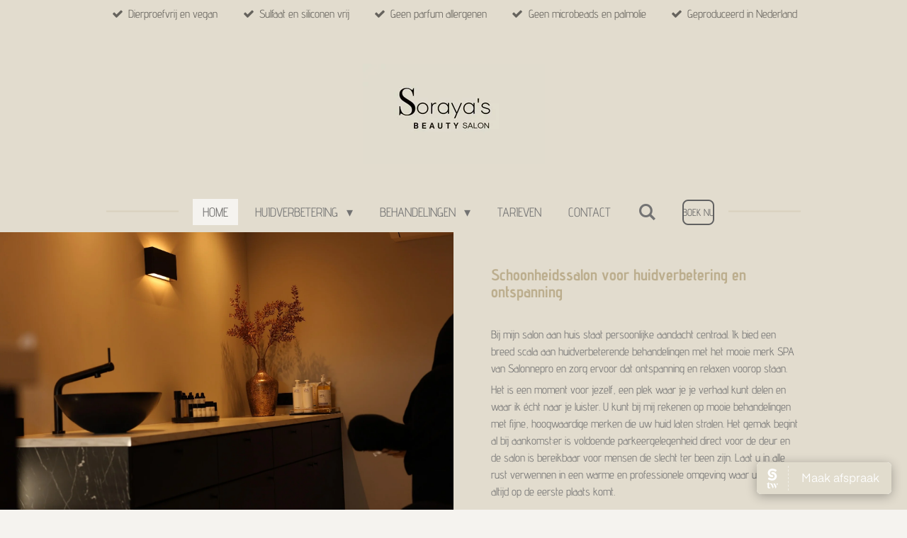

--- FILE ---
content_type: text/html; charset=UTF-8
request_url: https://www.sorayasbeautysalon.nl/?attachment_id=250
body_size: 10195
content:
<!DOCTYPE html>
<html lang="nl">
    <head>
        <meta http-equiv="Content-Type" content="text/html; charset=utf-8">
        <meta name="viewport" content="width=device-width, initial-scale=1.0, maximum-scale=5.0">
        <meta http-equiv="X-UA-Compatible" content="IE=edge">
        <link rel="canonical" href="https://www.sorayasbeautysalon.nl/">
        <link rel="sitemap" type="application/xml" href="https://www.sorayasbeautysalon.nl/sitemap.xml">
        <meta property="og:title" content="Schoonheidssalon in Hellevoetsluis | Soraya&#039;s Beautysalon">
        <meta property="og:url" content="https://www.sorayasbeautysalon.nl/">
        <base href="https://www.sorayasbeautysalon.nl/">
        <meta name="description" property="og:description" content="Soraya&#039;s Beautysalon in Hellevoetsluis biedt professionele huidverbeterende en ontspannende behandelingen. Gespecialiseerd in microneedling, biopeeling, biopulse therapy , wimpers liften en meer. Ervaar persoonlijke aandacht in een rustgevende sfeer, met hoogwaardige producten van Salonnepro.">
                <script nonce="e883f88aecccbabae3c46bdf546cb3ee">
            
            window.JOUWWEB = window.JOUWWEB || {};
            window.JOUWWEB.application = window.JOUWWEB.application || {};
            window.JOUWWEB.application = {"backends":[{"domain":"jouwweb.nl","freeDomain":"jouwweb.site"},{"domain":"webador.com","freeDomain":"webadorsite.com"},{"domain":"webador.de","freeDomain":"webadorsite.com"},{"domain":"webador.fr","freeDomain":"webadorsite.com"},{"domain":"webador.es","freeDomain":"webadorsite.com"},{"domain":"webador.it","freeDomain":"webadorsite.com"},{"domain":"jouwweb.be","freeDomain":"jouwweb.site"},{"domain":"webador.ie","freeDomain":"webadorsite.com"},{"domain":"webador.co.uk","freeDomain":"webadorsite.com"},{"domain":"webador.at","freeDomain":"webadorsite.com"},{"domain":"webador.be","freeDomain":"webadorsite.com"},{"domain":"webador.ch","freeDomain":"webadorsite.com"},{"domain":"webador.ch","freeDomain":"webadorsite.com"},{"domain":"webador.mx","freeDomain":"webadorsite.com"},{"domain":"webador.com","freeDomain":"webadorsite.com"},{"domain":"webador.dk","freeDomain":"webadorsite.com"},{"domain":"webador.se","freeDomain":"webadorsite.com"},{"domain":"webador.no","freeDomain":"webadorsite.com"},{"domain":"webador.fi","freeDomain":"webadorsite.com"},{"domain":"webador.ca","freeDomain":"webadorsite.com"},{"domain":"webador.ca","freeDomain":"webadorsite.com"},{"domain":"webador.pl","freeDomain":"webadorsite.com"},{"domain":"webador.com.au","freeDomain":"webadorsite.com"},{"domain":"webador.nz","freeDomain":"webadorsite.com"}],"editorLocale":"nl-NL","editorTimezone":"Europe\/Amsterdam","editorLanguage":"nl","analytics4TrackingId":"G-E6PZPGE4QM","analyticsDimensions":[],"backendDomain":"www.jouwweb.nl","backendShortDomain":"jouwweb.nl","backendKey":"jouwweb-nl","freeWebsiteDomain":"jouwweb.site","noSsl":false,"build":{"reference":"634afd3"},"linkHostnames":["www.jouwweb.nl","www.webador.com","www.webador.de","www.webador.fr","www.webador.es","www.webador.it","www.jouwweb.be","www.webador.ie","www.webador.co.uk","www.webador.at","www.webador.be","www.webador.ch","fr.webador.ch","www.webador.mx","es.webador.com","www.webador.dk","www.webador.se","www.webador.no","www.webador.fi","www.webador.ca","fr.webador.ca","www.webador.pl","www.webador.com.au","www.webador.nz"],"assetsUrl":"https:\/\/assets.jwwb.nl","loginUrl":"https:\/\/www.jouwweb.nl\/inloggen","publishUrl":"https:\/\/www.jouwweb.nl\/v2\/website\/6098359\/publish-proxy","adminUserOrIp":false,"pricing":{"plans":{"lite":{"amount":"700","currency":"EUR"},"pro":{"amount":"1200","currency":"EUR"},"business":{"amount":"2400","currency":"EUR"}},"yearlyDiscount":{"price":{"amount":"0","currency":"EUR"},"ratio":0,"percent":"0%","discountPrice":{"amount":"0","currency":"EUR"},"termPricePerMonth":{"amount":"0","currency":"EUR"},"termPricePerYear":{"amount":"0","currency":"EUR"}}},"hcUrl":{"add-product-variants":"https:\/\/help.jouwweb.nl\/hc\/nl\/articles\/28594307773201","basic-vs-advanced-shipping":"https:\/\/help.jouwweb.nl\/hc\/nl\/articles\/28594268794257","html-in-head":"https:\/\/help.jouwweb.nl\/hc\/nl\/articles\/28594336422545","link-domain-name":"https:\/\/help.jouwweb.nl\/hc\/nl\/articles\/28594325307409","optimize-for-mobile":"https:\/\/help.jouwweb.nl\/hc\/nl\/articles\/28594312927121","seo":"https:\/\/help.jouwweb.nl\/hc\/nl\/sections\/28507243966737","transfer-domain-name":"https:\/\/help.jouwweb.nl\/hc\/nl\/articles\/28594325232657","website-not-secure":"https:\/\/help.jouwweb.nl\/hc\/nl\/articles\/28594252935825"}};
            window.JOUWWEB.brand = {"type":"jouwweb","name":"JouwWeb","domain":"JouwWeb.nl","supportEmail":"support@jouwweb.nl"};
                    
                window.JOUWWEB = window.JOUWWEB || {};
                window.JOUWWEB.websiteRendering = {"locale":"nl-NL","timezone":"Europe\/Amsterdam","routes":{"api\/upload\/product-field":"\/_api\/upload\/product-field","checkout\/cart":"\/winkelwagen","payment":"\/bestelling-afronden\/:publicOrderId","payment\/forward":"\/bestelling-afronden\/:publicOrderId\/forward","public-order":"\/bestelling\/:publicOrderId","checkout\/authorize":"\/winkelwagen\/authorize\/:gateway","wishlist":"\/verlanglijst"}};
                                                    window.JOUWWEB.website = {"id":6098359,"locale":"nl-NL","enabled":true,"title":"Soraya's Beautysalon","hasTitle":true,"roleOfLoggedInUser":null,"ownerLocale":"nl-NL","plan":"pro","freeWebsiteDomain":"jouwweb.site","backendKey":"jouwweb-nl","currency":"EUR","defaultLocale":"nl-NL","url":"https:\/\/www.sorayasbeautysalon.nl\/","homepageSegmentId":26172091,"category":"website","isOffline":false,"isPublished":true,"locales":["nl-NL"],"allowed":{"ads":false,"credits":true,"externalLinks":true,"slideshow":true,"customDefaultSlideshow":true,"hostedAlbums":true,"moderators":true,"mailboxQuota":1,"statisticsVisitors":true,"statisticsDetailed":true,"statisticsMonths":1,"favicon":true,"password":true,"freeDomains":0,"freeMailAccounts":1,"canUseLanguages":false,"fileUpload":true,"legacyFontSize":false,"webshop":true,"products":10,"imageText":false,"search":true,"audioUpload":true,"videoUpload":0,"allowDangerousForms":false,"allowHtmlCode":true,"mobileBar":true,"sidebar":false,"poll":false,"allowCustomForms":true,"allowBusinessListing":true,"allowCustomAnalytics":true,"allowAccountingLink":true,"digitalProducts":false,"sitemapElement":false},"mobileBar":{"enabled":false,"theme":"accent","email":{"active":true},"location":{"active":true},"phone":{"active":true},"whatsapp":{"active":false},"social":{"active":false,"network":"facebook"}},"webshop":{"enabled":false,"currency":"EUR","taxEnabled":false,"taxInclusive":true,"vatDisclaimerVisible":false,"orderNotice":null,"orderConfirmation":null,"freeShipping":false,"freeShippingAmount":"0.00","shippingDisclaimerVisible":false,"pickupAllowed":false,"couponAllowed":false,"detailsPageAvailable":true,"socialMediaVisible":false,"termsPage":null,"termsPageUrl":null,"extraTerms":null,"pricingVisible":true,"orderButtonVisible":true,"shippingAdvanced":false,"shippingAdvancedBackEnd":false,"soldOutVisible":true,"backInStockNotificationEnabled":true,"canAddProducts":true,"nextOrderNumber":1,"allowedServicePoints":[],"sendcloudConfigured":false,"sendcloudFallbackPublicKey":"a3d50033a59b4a598f1d7ce7e72aafdf","taxExemptionAllowed":true,"invoiceComment":null,"emptyCartVisible":true,"minimumOrderPrice":null,"productNumbersEnabled":false,"wishlistEnabled":true,"hideTaxOnCart":false},"isTreatedAsWebshop":false};                            window.JOUWWEB.cart = {"products":[],"coupon":null,"shippingCountryCode":null,"shippingChoice":null,"breakdown":[]};                            window.JOUWWEB.scripts = [];                        window.parent.JOUWWEB.colorPalette = window.JOUWWEB.colorPalette;
        </script>
                <title>Schoonheidssalon in Hellevoetsluis | Soraya&#039;s Beautysalon</title>
                                            <link href="https://primary.jwwb.nl/public/r/l/t/temp-wgotnqazhyrpvgpwjpdg/touch-icon-iphone.png?bust=1749677400" rel="apple-touch-icon" sizes="60x60">                                                <link href="https://primary.jwwb.nl/public/r/l/t/temp-wgotnqazhyrpvgpwjpdg/touch-icon-ipad.png?bust=1749677400" rel="apple-touch-icon" sizes="76x76">                                                <link href="https://primary.jwwb.nl/public/r/l/t/temp-wgotnqazhyrpvgpwjpdg/touch-icon-iphone-retina.png?bust=1749677400" rel="apple-touch-icon" sizes="120x120">                                                <link href="https://primary.jwwb.nl/public/r/l/t/temp-wgotnqazhyrpvgpwjpdg/touch-icon-ipad-retina.png?bust=1749677400" rel="apple-touch-icon" sizes="152x152">                                                <link href="https://primary.jwwb.nl/public/r/l/t/temp-wgotnqazhyrpvgpwjpdg/favicon.png?bust=1749677400" rel="shortcut icon">                                                <link href="https://primary.jwwb.nl/public/r/l/t/temp-wgotnqazhyrpvgpwjpdg/favicon.png?bust=1749677400" rel="icon">                                        <meta property="og:image" content="https&#x3A;&#x2F;&#x2F;primary.jwwb.nl&#x2F;public&#x2F;r&#x2F;l&#x2F;t&#x2F;temp-wgotnqazhyrpvgpwjpdg&#x2F;img-20250216-wa0004-high.jpg&#x3F;enable-io&#x3D;true&amp;enable&#x3D;upscale&amp;fit&#x3D;bounds&amp;width&#x3D;1200">
                                    <meta name="twitter:card" content="summary_large_image">
                        <meta property="twitter:image" content="https&#x3A;&#x2F;&#x2F;primary.jwwb.nl&#x2F;public&#x2F;r&#x2F;l&#x2F;t&#x2F;temp-wgotnqazhyrpvgpwjpdg&#x2F;img-20250216-wa0004-high.jpg&#x3F;enable-io&#x3D;true&amp;enable&#x3D;upscale&amp;fit&#x3D;bounds&amp;width&#x3D;1200">
                                        <link
                rel="alternate"
                hreflang="nl"
                href="https://www.sorayasbeautysalon.nl/"
            >
                                            <script src="https://plausible.io/js/script.manual.js" nonce="e883f88aecccbabae3c46bdf546cb3ee" data-turbo-track="reload" defer data-domain="shard9.jouwweb.nl"></script>
<link rel="stylesheet" type="text/css" href="https://gfonts.jwwb.nl/css?display=fallback&amp;family=Advent+Pro%3A400%2C700%2C400italic%2C700italic" nonce="e883f88aecccbabae3c46bdf546cb3ee" data-turbo-track="dynamic">
<script src="https://assets.jwwb.nl/assets/build/website-rendering/nl-NL.js?bust=af8dcdef13a1895089e9" nonce="e883f88aecccbabae3c46bdf546cb3ee" data-turbo-track="reload" defer></script>
<script src="https://assets.jwwb.nl/assets/website-rendering/runtime.4835e39f538d0d17d46f.js?bust=e90f0e79d8291a81b415" nonce="e883f88aecccbabae3c46bdf546cb3ee" data-turbo-track="reload" defer></script>
<script src="https://assets.jwwb.nl/assets/website-rendering/812.881ee67943804724d5af.js?bust=78ab7ad7d6392c42d317" nonce="e883f88aecccbabae3c46bdf546cb3ee" data-turbo-track="reload" defer></script>
<script src="https://assets.jwwb.nl/assets/website-rendering/main.a9a7b35cd7f79178d360.js?bust=90b25e3a7431c9c7ef1c" nonce="e883f88aecccbabae3c46bdf546cb3ee" data-turbo-track="reload" defer></script>
<link rel="preload" href="https://assets.jwwb.nl/assets/website-rendering/styles.c7a2b441bf8d633a2752.css?bust=45105d711e9f45e864c3" as="style">
<link rel="preload" href="https://assets.jwwb.nl/assets/website-rendering/fonts/icons-website-rendering/font/website-rendering.woff2?bust=bd2797014f9452dadc8e" as="font" crossorigin>
<link rel="preconnect" href="https://gfonts.jwwb.nl">
<link rel="stylesheet" type="text/css" href="https://assets.jwwb.nl/assets/website-rendering/styles.c7a2b441bf8d633a2752.css?bust=45105d711e9f45e864c3" nonce="e883f88aecccbabae3c46bdf546cb3ee" data-turbo-track="dynamic">
<link rel="preconnect" href="https://assets.jwwb.nl">
<link rel="stylesheet" type="text/css" href="https://primary.jwwb.nl/public/r/l/t/temp-wgotnqazhyrpvgpwjpdg/style.css?bust=1769182934" nonce="e883f88aecccbabae3c46bdf546cb3ee" data-turbo-track="dynamic">    </head>
    <body
        id="top"
        class="jw-is-no-slideshow jw-header-is-image jw-is-segment-page jw-is-frontend jw-is-no-sidebar jw-is-messagebar jw-is-no-touch-device jw-is-no-mobile"
                                    data-jouwweb-page="26172091"
                                                data-jouwweb-segment-id="26172091"
                                                data-jouwweb-segment-type="page"
                                                data-template-threshold="1020"
                                                data-template-name="clean&#x7C;minimal"
                            itemscope
        itemtype="https://schema.org/WebSite"
    >
                                    <meta itemprop="url" content="https://www.sorayasbeautysalon.nl/">
        <a href="#main-content" class="jw-skip-link">
            Ga direct naar de hoofdinhoud        </a>
        <div class="jw-background"></div>
        <div class="jw-body">
            <div class="jw-mobile-menu jw-mobile-is-logo js-mobile-menu">
            <button
            type="button"
            class="jw-mobile-menu__button jw-mobile-search-button"
            aria-label="Zoek binnen website"
        >
            <span class="jw-icon-search"></span>
        </button>
        <div class="jw-mobile-header jw-mobile-header--image">
        <span            class="jw-mobile-header-content"
                        >
                            <img class="jw-mobile-logo jw-mobile-logo--landscape" src="https://primary.jwwb.nl/public/r/l/t/temp-wgotnqazhyrpvgpwjpdg/page0-high.jpg?enable-io=true&amp;enable=upscale&amp;height=70" srcset="https://primary.jwwb.nl/public/r/l/t/temp-wgotnqazhyrpvgpwjpdg/page0-high.jpg?enable-io=true&amp;enable=upscale&amp;height=70 1x, https://primary.jwwb.nl/public/r/l/t/temp-wgotnqazhyrpvgpwjpdg/page0-high.jpg?enable-io=true&amp;enable=upscale&amp;height=140&amp;quality=70 2x" alt="Soraya&amp;#039;s Beautysalon" title="Soraya&amp;#039;s Beautysalon">                                </span>
    </div>

    
            <button
            type="button"
            class="jw-mobile-menu__button jw-mobile-toggle"
            aria-label="Open / sluit menu"
        >
            <span class="jw-icon-burger"></span>
        </button>
    </div>
    <div class="jw-mobile-menu-search jw-mobile-menu-search--hidden">
        <form
            action="/zoeken"
            method="get"
            class="jw-mobile-menu-search__box"
        >
            <input
                type="text"
                name="q"
                value=""
                placeholder="Zoeken..."
                class="jw-mobile-menu-search__input"
                aria-label="Zoeken"
            >
            <button type="submit" class="jw-btn jw-btn--style-flat jw-mobile-menu-search__button" aria-label="Zoeken">
                <span class="website-rendering-icon-search" aria-hidden="true"></span>
            </button>
            <button type="button" class="jw-btn jw-btn--style-flat jw-mobile-menu-search__button js-cancel-search" aria-label="Zoekopdracht annuleren">
                <span class="website-rendering-icon-cancel" aria-hidden="true"></span>
            </button>
        </form>
    </div>
            <div class="message-bar message-bar--accent"><div class="message-bar__container"><ul class="message-bar-usps"><li class="message-bar-usps__item"><i class="website-rendering-icon-ok"></i><span>Dierproefvrij en vegan</span></li><li class="message-bar-usps__item"><i class="website-rendering-icon-ok"></i><span>Sulfaat en siliconen vrij</span></li><li class="message-bar-usps__item"><i class="website-rendering-icon-ok"></i><span>Geen parfum allergenen</span></li><li class="message-bar-usps__item"><i class="website-rendering-icon-ok"></i><span>Geen microbeads en palmolie</span></li><li class="message-bar-usps__item"><i class="website-rendering-icon-ok"></i><span>Geproduceerd in Nederland</span></li></ul></div></div><div class="topmenu">
    <header>
        <div class="topmenu-inner js-topbar-content-container">
            <div class="jw-header-logo">
            <div
    id="jw-header-image-container"
    class="jw-header jw-header-image jw-header-image-toggle"
    style="flex-basis: 257px; max-width: 257px; flex-shrink: 1;"
>
        <img id="jw-header-image" data-image-id="169842405" srcset="https://primary.jwwb.nl/public/r/l/t/temp-wgotnqazhyrpvgpwjpdg/page0-high.jpg?enable-io=true&amp;width=257 257w, https://primary.jwwb.nl/public/r/l/t/temp-wgotnqazhyrpvgpwjpdg/page0-high.jpg?enable-io=true&amp;width=514 514w" class="jw-header-image" title="Soraya&#039;s Beautysalon" style="" sizes="257px" width="257" height="141" intrinsicsize="257.00 x 141.00" alt="Soraya&#039;s Beautysalon">        </div>
        <div
    class="jw-header jw-header-title-container jw-header-text jw-header-text-toggle"
    data-stylable="true"
>
    <h1        id="jw-header-title"
        class="jw-header-title"
            >
            </h1>
</div>
</div>
            <nav class="menu jw-menu-copy">
                <ul
    id="jw-menu"
    class="jw-menu jw-menu-horizontal"
            >
            <li
    class="jw-menu-item jw-menu-is-active"
>
        <a        class="jw-menu-link js-active-menu-item"
        href="/"                                            data-page-link-id="26172091"
                            >
                <span class="">
            Home        </span>
            </a>
                </li>
            <li
    class="jw-menu-item jw-menu-has-submenu"
>
        <a        class="jw-menu-link"
        href="/huidverbetering-2"                                            data-page-link-id="27127813"
                            >
                <span class="">
            Huidverbetering        </span>
                    <span class="jw-arrow jw-arrow-toplevel"></span>
            </a>
                    <ul
            class="jw-submenu"
                    >
                            <li
    class="jw-menu-item"
>
        <a        class="jw-menu-link"
        href="/huidverbetering-2/microneedling"                                            data-page-link-id="27089502"
                            >
                <span class="">
            Microneedling        </span>
            </a>
                </li>
                            <li
    class="jw-menu-item"
>
        <a        class="jw-menu-link"
        href="/huidverbetering-2/biopulse-therapy"                                            data-page-link-id="27089412"
                            >
                <span class="">
            Biopulse Therapy        </span>
            </a>
                </li>
                            <li
    class="jw-menu-item"
>
        <a        class="jw-menu-link"
        href="/huidverbetering-2/kruidenpeeling"                                            data-page-link-id="27089430"
                            >
                <span class="">
            Kruidenpeeling        </span>
            </a>
                </li>
                            <li
    class="jw-menu-item"
>
        <a        class="jw-menu-link"
        href="/huidverbetering-2/fruitzuurpeeling"                                            data-page-link-id="27089434"
                            >
                <span class="">
            Fruitzuurpeeling        </span>
            </a>
                </li>
                    </ul>
        </li>
            <li
    class="jw-menu-item jw-menu-has-submenu"
>
        <a        class="jw-menu-link"
        href="/behandelingen"                                            data-page-link-id="28297832"
                            >
                <span class="">
            Behandelingen        </span>
                    <span class="jw-arrow jw-arrow-toplevel"></span>
            </a>
                    <ul
            class="jw-submenu"
                    >
                            <li
    class="jw-menu-item"
>
        <a        class="jw-menu-link"
        href="/behandelingen/gezichtsbehandelingen"                                            data-page-link-id="28298058"
                            >
                <span class="">
            Gezichtsbehandelingen        </span>
            </a>
                </li>
                            <li
    class="jw-menu-item"
>
        <a        class="jw-menu-link"
        href="/behandelingen/wimpers-en-wenkbrauwen"                                            data-page-link-id="28297903"
                            >
                <span class="">
            Wimpers en wenkbrauwen        </span>
            </a>
                </li>
                            <li
    class="jw-menu-item"
>
        <a        class="jw-menu-link"
        href="/behandelingen/harsen"                                            data-page-link-id="28297855"
                            >
                <span class="">
            Harsen        </span>
            </a>
                </li>
                    </ul>
        </li>
            <li
    class="jw-menu-item"
>
        <a        class="jw-menu-link"
        href="/tarieven"                                            data-page-link-id="26172127"
                            >
                <span class="">
            Tarieven        </span>
            </a>
                </li>
            <li
    class="jw-menu-item"
>
        <a        class="jw-menu-link"
        href="/contact"                                            data-page-link-id="26172128"
                            >
                <span class="">
            Contact        </span>
            </a>
                </li>
            <li
    class="jw-menu-item jw-menu-search-item"
>
        <button        class="jw-menu-link jw-menu-link--icon jw-text-button"
                                                                    title="Zoeken"
            >
                                <span class="website-rendering-icon-search"></span>
                            <span class="hidden-desktop-horizontal-menu">
            Zoeken        </span>
            </button>
                
            <div class="jw-popover-container jw-popover-container--inline is-hidden">
                <div class="jw-popover-backdrop"></div>
                <div class="jw-popover">
                    <div class="jw-popover__arrow"></div>
                    <div class="jw-popover__content jw-section-white">
                        <form itemprop="potentialAction" itemscope itemtype="https://schema.org/SearchAction" class="jw-search" action="/zoeken" method="get">
                            <meta itemprop="target" content="/zoeken?q={q}" />
                            <input class="jw-search__input" type="text" name="q" value="" placeholder="Zoeken..." aria-label="Zoeken"  itemprop="query-input">
                            <button class="jw-search__submit" type="submit" aria-label="Zoeken">
                                <span class="website-rendering-icon-search" aria-hidden="true"></span>
                            </button>
                        </form>
                    </div>
                </div>
            </div>
                        </li>
    
    <div
    class="jw-menu-item jw-menu-cta"
    >
    <a
       title="BOEK&#x20;NU"
       class="jw-btn jw-btn--size-small jw-btn--style-border"
                  href="&#x2F;&#x23;sz-booking-toggle"
                  >
        <span class="jw-btn-caption">
            BOEK NU        </span>
    </a>
</div>
</ul>

    <script nonce="e883f88aecccbabae3c46bdf546cb3ee" id="jw-mobile-menu-template" type="text/template">
        <ul id="jw-menu" class="jw-menu jw-menu-horizontal">
                            <li
    class="jw-menu-item jw-menu-is-active"
>
        <a        class="jw-menu-link js-active-menu-item"
        href="/"                                            data-page-link-id="26172091"
                            >
                <span class="">
            Home        </span>
            </a>
                </li>
                            <li
    class="jw-menu-item jw-menu-has-submenu"
>
        <a        class="jw-menu-link"
        href="/huidverbetering-2"                                            data-page-link-id="27127813"
                            >
                <span class="">
            Huidverbetering        </span>
                    <span class="jw-arrow jw-arrow-toplevel"></span>
            </a>
                    <ul
            class="jw-submenu"
                    >
                            <li
    class="jw-menu-item"
>
        <a        class="jw-menu-link"
        href="/huidverbetering-2/microneedling"                                            data-page-link-id="27089502"
                            >
                <span class="">
            Microneedling        </span>
            </a>
                </li>
                            <li
    class="jw-menu-item"
>
        <a        class="jw-menu-link"
        href="/huidverbetering-2/biopulse-therapy"                                            data-page-link-id="27089412"
                            >
                <span class="">
            Biopulse Therapy        </span>
            </a>
                </li>
                            <li
    class="jw-menu-item"
>
        <a        class="jw-menu-link"
        href="/huidverbetering-2/kruidenpeeling"                                            data-page-link-id="27089430"
                            >
                <span class="">
            Kruidenpeeling        </span>
            </a>
                </li>
                            <li
    class="jw-menu-item"
>
        <a        class="jw-menu-link"
        href="/huidverbetering-2/fruitzuurpeeling"                                            data-page-link-id="27089434"
                            >
                <span class="">
            Fruitzuurpeeling        </span>
            </a>
                </li>
                    </ul>
        </li>
                            <li
    class="jw-menu-item jw-menu-has-submenu"
>
        <a        class="jw-menu-link"
        href="/behandelingen"                                            data-page-link-id="28297832"
                            >
                <span class="">
            Behandelingen        </span>
                    <span class="jw-arrow jw-arrow-toplevel"></span>
            </a>
                    <ul
            class="jw-submenu"
                    >
                            <li
    class="jw-menu-item"
>
        <a        class="jw-menu-link"
        href="/behandelingen/gezichtsbehandelingen"                                            data-page-link-id="28298058"
                            >
                <span class="">
            Gezichtsbehandelingen        </span>
            </a>
                </li>
                            <li
    class="jw-menu-item"
>
        <a        class="jw-menu-link"
        href="/behandelingen/wimpers-en-wenkbrauwen"                                            data-page-link-id="28297903"
                            >
                <span class="">
            Wimpers en wenkbrauwen        </span>
            </a>
                </li>
                            <li
    class="jw-menu-item"
>
        <a        class="jw-menu-link"
        href="/behandelingen/harsen"                                            data-page-link-id="28297855"
                            >
                <span class="">
            Harsen        </span>
            </a>
                </li>
                    </ul>
        </li>
                            <li
    class="jw-menu-item"
>
        <a        class="jw-menu-link"
        href="/tarieven"                                            data-page-link-id="26172127"
                            >
                <span class="">
            Tarieven        </span>
            </a>
                </li>
                            <li
    class="jw-menu-item"
>
        <a        class="jw-menu-link"
        href="/contact"                                            data-page-link-id="26172128"
                            >
                <span class="">
            Contact        </span>
            </a>
                </li>
            
            <div
    class="jw-menu-item jw-menu-cta"
    >
    <a
       title="BOEK&#x20;NU"
       class="jw-btn jw-btn--size-small jw-btn--style-border"
                  href="&#x2F;&#x23;sz-booking-toggle"
                  >
        <span class="jw-btn-caption">
            BOEK NU        </span>
    </a>
</div>
        </ul>
    </script>
            </nav>
        </div>
    </header>
</div>
<script nonce="e883f88aecccbabae3c46bdf546cb3ee">
    var backgroundElement = document.querySelector('.jw-background');

    JOUWWEB.templateConfig = {
        header: {
            selector: '.topmenu',
            mobileSelector: '.jw-mobile-menu',
            updatePusher: function (height, state) {

                if (state === 'desktop') {
                    // Expose the header height as a custom property so
                    // we can use this to set the background height in CSS.
                    if (backgroundElement && height) {
                        backgroundElement.setAttribute('style', '--header-height: ' + height + 'px;');
                    }
                } else if (state === 'mobile') {
                    $('.jw-menu-clone .jw-menu').css('margin-top', height);
                }
            },
        },
    };
</script>
<div class="main-content">
    
<main id="main-content" class="block-content">
    <div data-section-name="content" class="jw-section jw-section-content jw-responsive">
        <div
    id="jw-element-448943100"
    data-jw-element-id="448943100"
        class="jw-tree-node jw-element jw-strip-root jw-tree-container jw-responsive jw-node-is-first-child jw-node-is-last-child"
>
    <div
    id="jw-element-471774461"
    data-jw-element-id="471774461"
        class="jw-tree-node jw-element jw-strip jw-tree-container jw-responsive jw-strip--default jw-strip--style-split-image jw-strip--color-accent jw-strip--split-image-position-left jw-strip--padding-both jw-node-is-first-child jw-strip--primary"
>
    <div class="jw-strip__image-container"><img src="https://primary.jwwb.nl/public/r/l/t/temp-wgotnqazhyrpvgpwjpdg/img-20250216-wa0014-standard.jpg" width="1919" height="1279" class="jw-strip__image" alt="" loading="lazy"></div><div class="jw-strip__content-container"><div class="jw-strip__content jw-responsive">
                    <div
    id="jw-element-471774488"
    data-jw-element-id="471774488"
        class="jw-tree-node jw-element jw-image-text jw-node-is-first-child jw-node-is-last-child"
>
    <div class="jw-element-imagetext-text">
            <h1></h1>
<h3 class="jw-heading-70"><strong><span style="color: #bcae8e;">Schoonheidssalon voor huidverbetering en ontspanning</span></strong></h3>
<p>&nbsp;</p>
<p style="text-align: left;">Bij mijn salon aan huis staat persoonlijke aandacht centraal. Ik bied een breed scala aan huidverbeterende behandelingen met het mooie merk SPA van Salonnepro en zorg ervoor dat ontspanning en relaxen voorop staan.</p>
<p style="text-align: left;"><span>Het is een moment voor jezelf, een plek waar je je verhaal kunt delen en waar ik &eacute;cht naar je luister.&nbsp;</span>U kunt bij mij rekenen op mooie behandelingen met fijne, hoogwaardige merken die uw huid laten stralen. Het gemak begint al bij aankomst:er is voldoende parkeergelegenheid direct voor de deur en de&nbsp;<span>salon is bereikbaar voor mensen die slecht ter been zijn.</span>&nbsp;Laat u in alle rust verwennen in een warme en professionele omgeving waar uw welzijn altijd op de eerste plaats komt.</p>    </div>
</div></div></div></div><div
    id="jw-element-484338961"
    data-jw-element-id="484338961"
        class="jw-tree-node jw-element jw-strip jw-tree-container jw-responsive jw-strip--default jw-strip--style-split-image jw-strip--color-inverse jw-strip--split-image-position-left jw-strip--padding-both jw-node-is-last-child"
>
    <div class="jw-strip__image-container"><img src="https://primary.jwwb.nl/public/r/l/t/temp-wgotnqazhyrpvgpwjpdg/a-3-april-1-standard.jpg" width="1919" height="2456" class="jw-strip__image" alt="" loading="lazy"></div><div class="jw-strip__content-container"><div class="jw-strip__content jw-responsive"><div
    id="jw-element-484341122"
    data-jw-element-id="484341122"
        class="jw-tree-node jw-element jw-columns jw-tree-container jw-responsive jw-tree-horizontal jw-columns--mode-flex jw-node-is-first-child"
>
    <div
    id="jw-element-484341126"
    data-jw-element-id="484341126"
            style="width: 81.25%"
        class="jw-tree-node jw-element jw-column jw-tree-container jw-responsive jw-node-is-first-child"
>
    <div
    id="jw-element-484341127"
    data-jw-element-id="484341127"
        class="jw-tree-node jw-element jw-image-text jw-node-is-first-child jw-node-is-last-child"
>
    <div class="jw-element-imagetext-text">
            <p><span>In mijn salon werk ik met SPA Salonnepro, dit is een Nederlands huidverzorgingsmerk dat bekend staat om zijn natuurlijke en effectieve formules. Het merk maakt gebruik van plantaardige en biologische ingredi&euml;nten, gecombineerd met geavanceerde technologie&euml;n, om de huid te voeden, te herstellen en te verbeteren. SPA Salonnepro biedt een breed scala aan producten, van anti-aging serums tot hydraterende cr&egrave;mes, geschikt voor verschillende huidtypen. Ideaal voor wie op zoek is naar resultaatgerichte en milieubewuste huidverzorging. Tevens zijn alle producten te verkrijgen bij mij in de salon.</span></p>    </div>
</div></div><div
    id="jw-element-484341123"
    data-jw-element-id="484341123"
            style="width: 18.75%"
        class="jw-tree-node jw-element jw-column jw-tree-container jw-responsive jw-node-is-last-child"
>
    <div
    id="jw-element-484338962"
    data-jw-element-id="484338962"
        class="jw-tree-node jw-element jw-spacer jw-node-is-first-child jw-node-is-last-child"
>
    <div
    class="jw-element-spacer-container "
    style="height: 200px"
>
    </div>
</div></div></div><div
    id="jw-element-484338964"
    data-jw-element-id="484338964"
        class="jw-tree-node jw-element jw-image-text"
>
    <div class="jw-element-imagetext-text">
            <p class="">&nbsp;</p>
<p>&nbsp;</p>
<ul>
<li>Dierproefvrij</li>
<li>Vegan</li>
<li>Parabenenvrij</li>
<li>Siliconenvrij</li>
<li>Sulfaatvrij</li>
<li>Geen microbeads</li>
<li>Geen palmolie</li>
<li>Geen parfum allergenen</li>
<li>Made in the Netherlands</li>
</ul>
<p>&nbsp;</p>    </div>
</div><div
    id="jw-element-484338966"
    data-jw-element-id="484338966"
        class="jw-tree-node jw-element jw-spacer jw-node-is-last-child"
>
    <div
    class="jw-element-spacer-container "
    style="height: 200px"
>
    </div>
</div></div></div></div></div>            </div>
</main>
    </div>
<footer class="block-footer">
    <div
        data-section-name="footer"
        class="jw-section jw-section-footer jw-responsive"
    >
                <div class="jw-strip jw-strip--default jw-strip--style-color jw-strip--primary jw-strip--color-default jw-strip--padding-both"><div class="jw-strip__content-container"><div class="jw-strip__content jw-responsive">            <div
    id="jw-element-448943099"
    data-jw-element-id="448943099"
        class="jw-tree-node jw-element jw-simple-root jw-tree-container jw-responsive jw-node-is-first-child jw-node-is-last-child"
>
    <div
    id="jw-element-500493631"
    data-jw-element-id="500493631"
        class="jw-tree-node jw-element jw-columns jw-tree-container jw-responsive jw-tree-horizontal jw-columns--mode-flex jw-node-is-first-child"
>
    <div
    id="jw-element-500493632"
    data-jw-element-id="500493632"
            style="width: 50%"
        class="jw-tree-node jw-element jw-column jw-tree-container jw-responsive jw-node-is-first-child"
>
    <div
    id="jw-element-500493636"
    data-jw-element-id="500493636"
        class="jw-tree-node jw-element jw-image-text jw-node-is-first-child jw-node-is-last-child"
>
    <div class="jw-element-imagetext-text">
            <p style="font-weight: bold;">Openingstijden ma t/m vr 9:00 tot 17:00</p>
<p style="font-weight: bold;">Avonden in overleg</p>    </div>
</div></div><div
    id="jw-element-500493638"
    data-jw-element-id="500493638"
            style="width: 50%"
        class="jw-tree-node jw-element jw-column jw-tree-container jw-responsive jw-node-is-last-child"
>
    <div
    id="jw-element-500493639"
    data-jw-element-id="500493639"
        class="jw-tree-node jw-element jw-image-text jw-node-is-first-child"
>
    <div class="jw-element-imagetext-text">
            <p style="font-weight: bold;">Contact</p>    </div>
</div><div
    id="jw-element-500493641"
    data-jw-element-id="500493641"
        class="jw-tree-node jw-element jw-image-text"
>
    <div class="jw-element-imagetext-text">
            <p>info@sorayasbeautysalon.nl</p>    </div>
</div><div
    id="jw-element-500493633"
    data-jw-element-id="500493633"
        class="jw-tree-node jw-element jw-image-text"
>
    <div class="jw-element-imagetext-text">
            <p style="font-weight: bold;">Adres</p>    </div>
</div><div
    id="jw-element-500493634"
    data-jw-element-id="500493634"
        class="jw-tree-node jw-element jw-image-text"
>
    <div class="jw-element-imagetext-text">
            <p>Van IJsendoornstraat&nbsp;4</p>    </div>
</div><div
    id="jw-element-500493635"
    data-jw-element-id="500493635"
        class="jw-tree-node jw-element jw-image-text jw-node-is-last-child"
>
    <div class="jw-element-imagetext-text">
            <p>3223HW Hellevoetsluis</p>    </div>
</div></div></div><div
    id="jw-element-500484980"
    data-jw-element-id="500484980"
        class="jw-tree-node jw-element jw-social-follow jw-node-is-last-child"
>
    <div class="jw-element-social-follow jw-element-social-follow--size-m jw-element-social-follow--style-icononly jw-element-social-follow--icon-style-default jw-element-social-follow--color-default"
     style="text-align: left">
    <span class="jw-element-content">
    <a
            href="https://instagram.com/sorayasbeautysalon"
            target="_blank"
            rel="noopener"
            style=""
            class="jw-element-social-follow-profile jw-element-social-follow-profile--medium-instagram"
                    >
            <i class="website-rendering-icon-instagram"></i>
        </a><a
            href="https://facebook.com/sorayasbeautysalon"
            target="_blank"
            rel="noopener"
            style=""
            class="jw-element-social-follow-profile jw-element-social-follow-profile--medium-facebook"
                    >
            <i class="website-rendering-icon-facebook"></i>
        </a><a
            href="https://api.whatsapp.com/send?phone=636419250"
            target="_blank"
            rel="noopener"
            style=""
            class="jw-element-social-follow-profile jw-element-social-follow-profile--medium-whatsapp"
                    >
            <i class="website-rendering-icon-whatsapp"></i>
        </a>    </span>
    </div>
</div></div>                            <div class="jw-credits clear">
                    <div class="jw-credits-owner">
                        <div id="jw-footer-text">
                            <div class="jw-footer-text-content">
                                <span style="font-size: 70%;">&copy; 2017-2025 Soraya's Beautysalon</span>                            </div>
                        </div>
                    </div>
                    <div class="jw-credits-right">
                                                <div id="jw-credits-tool">
    <small>
        Powered by <a href="https://www.jouwweb.nl" rel="">JouwWeb</a>    </small>
</div>
                    </div>
                </div>
                    </div></div></div>    </div>
</footer>
            
<div class="jw-bottom-bar__container">
    </div>
<div class="jw-bottom-bar__spacer">
    </div>

            <div id="jw-variable-loaded" style="display: none;"></div>
            <div id="jw-variable-values" style="display: none;">
                                    <span data-jw-variable-key="background-color" class="jw-variable-value-background-color"></span>
                                    <span data-jw-variable-key="background" class="jw-variable-value-background"></span>
                                    <span data-jw-variable-key="font-family" class="jw-variable-value-font-family"></span>
                                    <span data-jw-variable-key="paragraph-color" class="jw-variable-value-paragraph-color"></span>
                                    <span data-jw-variable-key="paragraph-link-color" class="jw-variable-value-paragraph-link-color"></span>
                                    <span data-jw-variable-key="paragraph-font-size" class="jw-variable-value-paragraph-font-size"></span>
                                    <span data-jw-variable-key="heading-color" class="jw-variable-value-heading-color"></span>
                                    <span data-jw-variable-key="heading-link-color" class="jw-variable-value-heading-link-color"></span>
                                    <span data-jw-variable-key="heading-font-size" class="jw-variable-value-heading-font-size"></span>
                                    <span data-jw-variable-key="heading-font-family" class="jw-variable-value-heading-font-family"></span>
                                    <span data-jw-variable-key="menu-text-color" class="jw-variable-value-menu-text-color"></span>
                                    <span data-jw-variable-key="menu-text-link-color" class="jw-variable-value-menu-text-link-color"></span>
                                    <span data-jw-variable-key="menu-text-font-size" class="jw-variable-value-menu-text-font-size"></span>
                                    <span data-jw-variable-key="menu-font-family" class="jw-variable-value-menu-font-family"></span>
                                    <span data-jw-variable-key="menu-capitalize" class="jw-variable-value-menu-capitalize"></span>
                                    <span data-jw-variable-key="website-size" class="jw-variable-value-website-size"></span>
                                    <span data-jw-variable-key="content-color" class="jw-variable-value-content-color"></span>
                                    <span data-jw-variable-key="accent-color" class="jw-variable-value-accent-color"></span>
                                    <span data-jw-variable-key="footer-text-color" class="jw-variable-value-footer-text-color"></span>
                                    <span data-jw-variable-key="footer-text-link-color" class="jw-variable-value-footer-text-link-color"></span>
                                    <span data-jw-variable-key="footer-text-font-size" class="jw-variable-value-footer-text-font-size"></span>
                            </div>
        </div>
                            <script nonce="e883f88aecccbabae3c46bdf546cb3ee" type="application/ld+json">[{"@context":"https:\/\/schema.org","@type":"Organization","url":"https:\/\/www.sorayasbeautysalon.nl\/","name":"Soraya's Beautysalon","logo":{"@type":"ImageObject","url":"https:\/\/primary.jwwb.nl\/public\/r\/l\/t\/temp-wgotnqazhyrpvgpwjpdg\/page0-high.jpg?enable-io=true&enable=upscale&height=60","width":110,"height":60}}]</script>
                <script nonce="e883f88aecccbabae3c46bdf546cb3ee">window.JOUWWEB = window.JOUWWEB || {}; window.JOUWWEB.experiment = {"enrollments":{},"defaults":{"only-annual-discount-restart":"3months-50pct","ai-homepage-structures":"on","checkout-shopping-cart-design":"on","ai-page-wizard-ui":"on","payment-cycle-dropdown":"on","trustpilot-checkout":"widget","improved-homepage-structures":"on","landing-remove-free-wording":"on"}};</script>        <script nonce="e883f88aecccbabae3c46bdf546cb3ee">window.JOUWWEB.scripts.push("website-rendering/message-bar")</script>
<script nonce="e883f88aecccbabae3c46bdf546cb3ee">window.plausible = window.plausible || function() { (window.plausible.q = window.plausible.q || []).push(arguments) };plausible('pageview', { props: {website: 6098359 }});</script>                    <script src="https://static-widget.salonized.com/loader.js"></script><div class="salonized-booking" data-company="B4KSyAav2ur9mdjmBpQqqzdD" data-color="#e1dccd" data-language="nl" data-position="right"></div><script src="https://static-widget.salonized.com/loader.js"></script>            </body>
</html>
